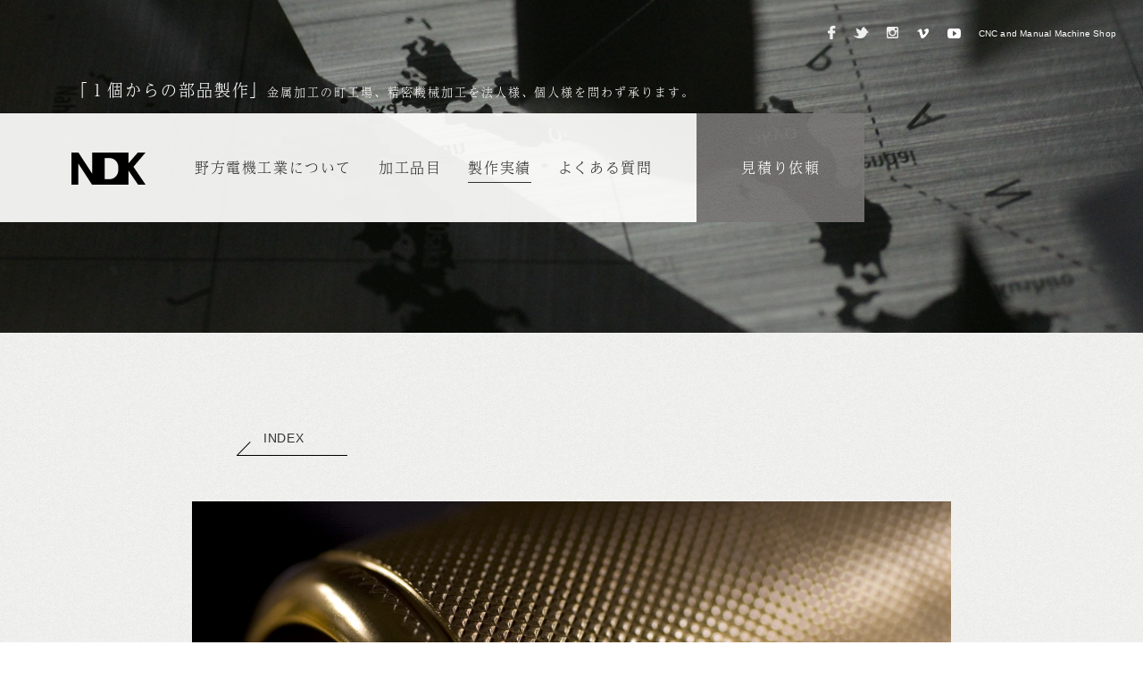

--- FILE ---
content_type: text/html; charset=UTF-8
request_url: https://www.nogatadenki.jp/works/216
body_size: 5212
content:
<!DOCTYPE html>
<html lang="ja" class="no-js">
<head>
<meta charset="UTF-8">
<meta name="viewport" content="width=device-width, initial-scale=1, maximum-scale=1, minimum-scale=1">
<meta name="description" content="部品一個から機械加工を承ります。試作品、難削材等の金属、樹脂部品を製作致します。金属加工、切削加工、治具製作等">
<meta name="keywords" content="金属加工,機械加工,切削加工,アルミ溶接,自動機械,治具,試作品,NC,旋盤,マシニングセンター,フライス,ワイヤーカット,東京,町工場,設計,少量多種,試作,ステンレス,アルミ,鉄,樹脂,超硬,チタン,ミーリング加工,複合加工">
<meta property="og:type" content="website" />
<meta property="og:site_name" content="機械加工 野方電機工業 (金属加工・樹脂加工)">
<meta property="og:title" content="ローレット加工　アルミ加工　 | 製作実績 | 機械加工 野方電機工業 (金属加工・樹脂加工)">
<meta property="og:image" content="/images/common/ogp.jpg">
<meta property="og:description" content="部品一個から機械加工を承ります。試作品、難削材等の金属、樹脂部品を製作致します。金属加工、切削加工、治具製作等">
<link rel="icon" href="/favicon.ico" type="image/x-icon">
<link rel="shortcut icon" href="/favicon.ico" type="image/x-icon">

<title>ローレット加工　アルミ加工　 | 製作実績 | 機械加工 野方電機工業 (金属加工・樹脂加工)</title>

<script src="https://use.typekit.net/gau5dii.js"></script>
<script>try{Typekit.load({ async: true });}catch(e){}</script>

<link rel="stylesheet" href="/css/reset.css">
<link rel="stylesheet" href="/font/webfont.css">
<link rel="stylesheet" href="/css/jquery.fancybox.css">
<link rel="stylesheet" href="/css/common.css">
<link rel="stylesheet" href="/css/lower.css">
<!--[if lt IE 9]>
<script src="/lib/js/min/html5.js"></script>
<script src="/lib/js/min/css3-mediaqueries.js"></script>
<![endif]-->

<!-- script -->
<script src="/lib/js/min/jquery.min.js"></script>
<script src="/lib/js/min/jquery.easing.1.3.js"></script>

<script>	
	$(function(){
		//$('head').append('<style type="text/css">body{opacity:0;}</style>');	
		//setTimeout(showContent,800);
		setTimeout(showContent,4000);
		function showContent(){
			$('body').animate( { opacity: '1',}, { duration: 1000, easing: 'easeOutCubic', } );
		}
		$(window).on('load',function(){
  		showContent();
    });
	});
	
	$(window).on('load',function(){
  	// ページャーで遷移した時は画像の上までスクロールする
    var str;
    if($(window).width() > 1040){
      str = 37;
    } else {
      str = -200;
    }  
    var url = $(location).attr('href');
    if (url.indexOf("#") == -1) {
    }else{
      console.log('true');
      var url_sp = url.split("#");
      var hash   = '#' + url_sp[url_sp.length - 1];
      var tgt    = $(hash);
      var pos    = tgt.offset().top + str;
      $("html, body").animate({scrollTop:pos}, 0, "swing");        
    }
  });
</script>

<script src="/lib/js/min/jquery.waypoints.min.js"></script>
<script src="/lib/js/min/jquery.fancybox.pack.js"></script>
<script src="/js/common.js"></script>
<script src="/lib/js/min/imagesloaded.pkgd.min.js"></script>
<script src="/lib/js/min/jquery.lazyload.min.js"></script>
<script src="/lib/js/min/masonry.pkgd.min.js"></script>
<script src="/js/lower.js"></script>


<script>
  (function(i,s,o,g,r,a,m){i['GoogleAnalyticsObject']=r;i[r]=i[r]||function(){
  (i[r].q=i[r].q||[]).push(arguments)},i[r].l=1*new Date();a=s.createElement(o),
  m=s.getElementsByTagName(o)[0];a.async=1;a.src=g;m.parentNode.insertBefore(a,m)
  })(window,document,'script','//www.google-analytics.com/analytics.js','ga');

  ga('create', 'UA-45890135-1', 'auto');
  ga('send', 'pageview');

</script>
<meta name='robots' content='max-image-preview:large' />
	<style>img:is([sizes="auto" i], [sizes^="auto," i]) { contain-intrinsic-size: 3000px 1500px }</style>
	<link rel='stylesheet' id='wp-block-library-css' href='https://www.nogatadenki.jp/wp/wp-includes/css/dist/block-library/style.min.css?ver=6.8.3' type='text/css' media='all' />
<style id='classic-theme-styles-inline-css' type='text/css'>
/*! This file is auto-generated */
.wp-block-button__link{color:#fff;background-color:#32373c;border-radius:9999px;box-shadow:none;text-decoration:none;padding:calc(.667em + 2px) calc(1.333em + 2px);font-size:1.125em}.wp-block-file__button{background:#32373c;color:#fff;text-decoration:none}
</style>
<style id='global-styles-inline-css' type='text/css'>
:root{--wp--preset--aspect-ratio--square: 1;--wp--preset--aspect-ratio--4-3: 4/3;--wp--preset--aspect-ratio--3-4: 3/4;--wp--preset--aspect-ratio--3-2: 3/2;--wp--preset--aspect-ratio--2-3: 2/3;--wp--preset--aspect-ratio--16-9: 16/9;--wp--preset--aspect-ratio--9-16: 9/16;--wp--preset--color--black: #000000;--wp--preset--color--cyan-bluish-gray: #abb8c3;--wp--preset--color--white: #ffffff;--wp--preset--color--pale-pink: #f78da7;--wp--preset--color--vivid-red: #cf2e2e;--wp--preset--color--luminous-vivid-orange: #ff6900;--wp--preset--color--luminous-vivid-amber: #fcb900;--wp--preset--color--light-green-cyan: #7bdcb5;--wp--preset--color--vivid-green-cyan: #00d084;--wp--preset--color--pale-cyan-blue: #8ed1fc;--wp--preset--color--vivid-cyan-blue: #0693e3;--wp--preset--color--vivid-purple: #9b51e0;--wp--preset--gradient--vivid-cyan-blue-to-vivid-purple: linear-gradient(135deg,rgba(6,147,227,1) 0%,rgb(155,81,224) 100%);--wp--preset--gradient--light-green-cyan-to-vivid-green-cyan: linear-gradient(135deg,rgb(122,220,180) 0%,rgb(0,208,130) 100%);--wp--preset--gradient--luminous-vivid-amber-to-luminous-vivid-orange: linear-gradient(135deg,rgba(252,185,0,1) 0%,rgba(255,105,0,1) 100%);--wp--preset--gradient--luminous-vivid-orange-to-vivid-red: linear-gradient(135deg,rgba(255,105,0,1) 0%,rgb(207,46,46) 100%);--wp--preset--gradient--very-light-gray-to-cyan-bluish-gray: linear-gradient(135deg,rgb(238,238,238) 0%,rgb(169,184,195) 100%);--wp--preset--gradient--cool-to-warm-spectrum: linear-gradient(135deg,rgb(74,234,220) 0%,rgb(151,120,209) 20%,rgb(207,42,186) 40%,rgb(238,44,130) 60%,rgb(251,105,98) 80%,rgb(254,248,76) 100%);--wp--preset--gradient--blush-light-purple: linear-gradient(135deg,rgb(255,206,236) 0%,rgb(152,150,240) 100%);--wp--preset--gradient--blush-bordeaux: linear-gradient(135deg,rgb(254,205,165) 0%,rgb(254,45,45) 50%,rgb(107,0,62) 100%);--wp--preset--gradient--luminous-dusk: linear-gradient(135deg,rgb(255,203,112) 0%,rgb(199,81,192) 50%,rgb(65,88,208) 100%);--wp--preset--gradient--pale-ocean: linear-gradient(135deg,rgb(255,245,203) 0%,rgb(182,227,212) 50%,rgb(51,167,181) 100%);--wp--preset--gradient--electric-grass: linear-gradient(135deg,rgb(202,248,128) 0%,rgb(113,206,126) 100%);--wp--preset--gradient--midnight: linear-gradient(135deg,rgb(2,3,129) 0%,rgb(40,116,252) 100%);--wp--preset--font-size--small: 13px;--wp--preset--font-size--medium: 20px;--wp--preset--font-size--large: 36px;--wp--preset--font-size--x-large: 42px;--wp--preset--spacing--20: 0.44rem;--wp--preset--spacing--30: 0.67rem;--wp--preset--spacing--40: 1rem;--wp--preset--spacing--50: 1.5rem;--wp--preset--spacing--60: 2.25rem;--wp--preset--spacing--70: 3.38rem;--wp--preset--spacing--80: 5.06rem;--wp--preset--shadow--natural: 6px 6px 9px rgba(0, 0, 0, 0.2);--wp--preset--shadow--deep: 12px 12px 50px rgba(0, 0, 0, 0.4);--wp--preset--shadow--sharp: 6px 6px 0px rgba(0, 0, 0, 0.2);--wp--preset--shadow--outlined: 6px 6px 0px -3px rgba(255, 255, 255, 1), 6px 6px rgba(0, 0, 0, 1);--wp--preset--shadow--crisp: 6px 6px 0px rgba(0, 0, 0, 1);}:where(.is-layout-flex){gap: 0.5em;}:where(.is-layout-grid){gap: 0.5em;}body .is-layout-flex{display: flex;}.is-layout-flex{flex-wrap: wrap;align-items: center;}.is-layout-flex > :is(*, div){margin: 0;}body .is-layout-grid{display: grid;}.is-layout-grid > :is(*, div){margin: 0;}:where(.wp-block-columns.is-layout-flex){gap: 2em;}:where(.wp-block-columns.is-layout-grid){gap: 2em;}:where(.wp-block-post-template.is-layout-flex){gap: 1.25em;}:where(.wp-block-post-template.is-layout-grid){gap: 1.25em;}.has-black-color{color: var(--wp--preset--color--black) !important;}.has-cyan-bluish-gray-color{color: var(--wp--preset--color--cyan-bluish-gray) !important;}.has-white-color{color: var(--wp--preset--color--white) !important;}.has-pale-pink-color{color: var(--wp--preset--color--pale-pink) !important;}.has-vivid-red-color{color: var(--wp--preset--color--vivid-red) !important;}.has-luminous-vivid-orange-color{color: var(--wp--preset--color--luminous-vivid-orange) !important;}.has-luminous-vivid-amber-color{color: var(--wp--preset--color--luminous-vivid-amber) !important;}.has-light-green-cyan-color{color: var(--wp--preset--color--light-green-cyan) !important;}.has-vivid-green-cyan-color{color: var(--wp--preset--color--vivid-green-cyan) !important;}.has-pale-cyan-blue-color{color: var(--wp--preset--color--pale-cyan-blue) !important;}.has-vivid-cyan-blue-color{color: var(--wp--preset--color--vivid-cyan-blue) !important;}.has-vivid-purple-color{color: var(--wp--preset--color--vivid-purple) !important;}.has-black-background-color{background-color: var(--wp--preset--color--black) !important;}.has-cyan-bluish-gray-background-color{background-color: var(--wp--preset--color--cyan-bluish-gray) !important;}.has-white-background-color{background-color: var(--wp--preset--color--white) !important;}.has-pale-pink-background-color{background-color: var(--wp--preset--color--pale-pink) !important;}.has-vivid-red-background-color{background-color: var(--wp--preset--color--vivid-red) !important;}.has-luminous-vivid-orange-background-color{background-color: var(--wp--preset--color--luminous-vivid-orange) !important;}.has-luminous-vivid-amber-background-color{background-color: var(--wp--preset--color--luminous-vivid-amber) !important;}.has-light-green-cyan-background-color{background-color: var(--wp--preset--color--light-green-cyan) !important;}.has-vivid-green-cyan-background-color{background-color: var(--wp--preset--color--vivid-green-cyan) !important;}.has-pale-cyan-blue-background-color{background-color: var(--wp--preset--color--pale-cyan-blue) !important;}.has-vivid-cyan-blue-background-color{background-color: var(--wp--preset--color--vivid-cyan-blue) !important;}.has-vivid-purple-background-color{background-color: var(--wp--preset--color--vivid-purple) !important;}.has-black-border-color{border-color: var(--wp--preset--color--black) !important;}.has-cyan-bluish-gray-border-color{border-color: var(--wp--preset--color--cyan-bluish-gray) !important;}.has-white-border-color{border-color: var(--wp--preset--color--white) !important;}.has-pale-pink-border-color{border-color: var(--wp--preset--color--pale-pink) !important;}.has-vivid-red-border-color{border-color: var(--wp--preset--color--vivid-red) !important;}.has-luminous-vivid-orange-border-color{border-color: var(--wp--preset--color--luminous-vivid-orange) !important;}.has-luminous-vivid-amber-border-color{border-color: var(--wp--preset--color--luminous-vivid-amber) !important;}.has-light-green-cyan-border-color{border-color: var(--wp--preset--color--light-green-cyan) !important;}.has-vivid-green-cyan-border-color{border-color: var(--wp--preset--color--vivid-green-cyan) !important;}.has-pale-cyan-blue-border-color{border-color: var(--wp--preset--color--pale-cyan-blue) !important;}.has-vivid-cyan-blue-border-color{border-color: var(--wp--preset--color--vivid-cyan-blue) !important;}.has-vivid-purple-border-color{border-color: var(--wp--preset--color--vivid-purple) !important;}.has-vivid-cyan-blue-to-vivid-purple-gradient-background{background: var(--wp--preset--gradient--vivid-cyan-blue-to-vivid-purple) !important;}.has-light-green-cyan-to-vivid-green-cyan-gradient-background{background: var(--wp--preset--gradient--light-green-cyan-to-vivid-green-cyan) !important;}.has-luminous-vivid-amber-to-luminous-vivid-orange-gradient-background{background: var(--wp--preset--gradient--luminous-vivid-amber-to-luminous-vivid-orange) !important;}.has-luminous-vivid-orange-to-vivid-red-gradient-background{background: var(--wp--preset--gradient--luminous-vivid-orange-to-vivid-red) !important;}.has-very-light-gray-to-cyan-bluish-gray-gradient-background{background: var(--wp--preset--gradient--very-light-gray-to-cyan-bluish-gray) !important;}.has-cool-to-warm-spectrum-gradient-background{background: var(--wp--preset--gradient--cool-to-warm-spectrum) !important;}.has-blush-light-purple-gradient-background{background: var(--wp--preset--gradient--blush-light-purple) !important;}.has-blush-bordeaux-gradient-background{background: var(--wp--preset--gradient--blush-bordeaux) !important;}.has-luminous-dusk-gradient-background{background: var(--wp--preset--gradient--luminous-dusk) !important;}.has-pale-ocean-gradient-background{background: var(--wp--preset--gradient--pale-ocean) !important;}.has-electric-grass-gradient-background{background: var(--wp--preset--gradient--electric-grass) !important;}.has-midnight-gradient-background{background: var(--wp--preset--gradient--midnight) !important;}.has-small-font-size{font-size: var(--wp--preset--font-size--small) !important;}.has-medium-font-size{font-size: var(--wp--preset--font-size--medium) !important;}.has-large-font-size{font-size: var(--wp--preset--font-size--large) !important;}.has-x-large-font-size{font-size: var(--wp--preset--font-size--x-large) !important;}
:where(.wp-block-post-template.is-layout-flex){gap: 1.25em;}:where(.wp-block-post-template.is-layout-grid){gap: 1.25em;}
:where(.wp-block-columns.is-layout-flex){gap: 2em;}:where(.wp-block-columns.is-layout-grid){gap: 2em;}
:root :where(.wp-block-pullquote){font-size: 1.5em;line-height: 1.6;}
</style>
<link rel="https://api.w.org/" href="https://www.nogatadenki.jp/wp-json/" /><link rel="alternate" title="oEmbed (JSON)" type="application/json+oembed" href="https://www.nogatadenki.jp/wp-json/oembed/1.0/embed?url=https%3A%2F%2Fwww.nogatadenki.jp%2Fworks%2F216" />
<link rel="alternate" title="oEmbed (XML)" type="text/xml+oembed" href="https://www.nogatadenki.jp/wp-json/oembed/1.0/embed?url=https%3A%2F%2Fwww.nogatadenki.jp%2Fworks%2F216&#038;format=xml" />
</head>

<body>

<div class="wrapper">
	
	<header class="header">
		<div class="header-pc">
			<div class="header-area">
				<p class="header-catch"><span>「１個からの部品製作」</span>金属加工の町工場、精密機械加工を法人様、個人様を問わず承ります。</p>
				<nav class="header-nav" id="header-nav">
					<ul class="header-nav-list" id="header-nav-list">
						<li class="header-nav-item header-nav-item_logo">
							<h1 class="header-logo"><a href="https://www.nogatadenki.jp/"><img src="/images/common/header_logo.png" alt="NDK"></a></h1>
						</li>
						<li class="header-nav-item">
							<a href="https://www.nogatadenki.jp/company.html"><span>野方電機工業について</span></a>					 　
						</li>
						<li class="header-nav-item">
							<a href="https://www.nogatadenki.jp/products.html"><span>加工品目</span></a>					 　
						</li>
						<li class="header-nav-item header-nav-item_works">
							<a href="https://www.nogatadenki.jp/works.html"><span>製作実績</span></a>					 　
						</li>
						<li class="header-nav-item header-nav-item_faq">
							<a href="https://www.nogatadenki.jp/faq.html"><span>よくある質問</span></a>
						</li>
						<li class="header-nav-item header-nav-item_estimate">
							<a href="https://www.nogatadenki.jp/estimate.html"><span>見積り依頼</span></a>
						</li>				 　 　
					</ul>
				</nav>
			</div>
			<ul class="header-sns">
				<li class="header-sns-item">
					<a href="https://www.facebook.com/nogatadenki/" target="_blank"><img src="/images/common/icon_fb.png" alt="facebook"></a>
				</li>
				<li class="header-sns-item">
					<a href="https://twitter.com/NogataDenki" target="_blank"><img src="/images/common/icon_tw.png" alt="twitter"></a>
				</li>
				<li class="header-sns-item">
					<a href="https://www.instagram.com/ndkinc/" target="_blank"><img src="/images/common/icon_ig.png" alt="instagram"></a>
				</li>
				<li class="header-sns-item header-sns-item_vimeo">
					<a href="https://vimeo.com/nogatadenki" target="_blank"><img src="/images/common/icon_vimeo.png" alt="vimeo"></a>
				</li>
				<li class="header-sns-item header-sns-item_youtube">
					<a href="https://www.youtube.com/channel/UCl_dCEcoOofWrdt7b4pdMbA" target="_blank"><img src="/images/common/icon_youtube.png" alt="youtube"></a>
				</li>
				<li class="header-sns-item">
					<p class="header-lead">CNC and Manual Machine Shop</p>
				</li>
			</ul>
		</div>
		<!--/header-pc-->
		<div class="header-sp">
			<div class="header-logo-area" id="header-logo-area">
				<p class="header-lead">１個からの部品製作</p>
				<p class="header-logo" id="header-logo">
					<a href="https://www.nogatadenki.jp/"><img src="/images/common/header_logo.png" alt="NDK" width="41" height="auto"></a>
				</p>
			</div>
			<div class="header-menu-wrap">
				<div class="header-menu">
					<span></span>
					<span></span>
					<span></span>				
				</div>
			</div>
			<div class="header-over">
				<nav class="header-nav">
					<div class="header-nav-body">
						<ul class="header-nav-list">						
							<li class="header-nav-item"><a href="https://www.nogatadenki.jp/company.html">野方電機工業について</a></li>
							<li class="header-nav-item"><a href="https://www.nogatadenki.jp/products.html">加工品目</a></li>
							<li class="header-nav-item"><a href="https://www.nogatadenki.jp/works.html">製作実績</a></li>
							<li class="header-nav-item"><a href="https://www.nogatadenki.jp/faq.html">よくある質問</a></li>
							<li class="header-nav-item"><a href="mailto:info@nogatadenki.jp" onClick="ga('send', 'event', 'mail','click', 'toiawase');">お問い合わせ</a></li>
							<li class="header-nav-item header-nav-item_estimate"><a href="https://www.nogatadenki.jp/estimate.html">見積り依頼</a></li>
						</ul>
						<ul class="header-sns">
							<li class="header-sns-item">
								<a href="https://www.facebook.com/nogatadenki/" target="_blank"><img src="/images/common/icon_fb_sp.png" alt="facebook" width="9" height="auto"></a>
							</li>
							<li class="header-sns-item">
								<a href="https://twitter.com/NogataDenki" target="_blank"><img src="/images/common/icon_tw_sp.png" alt="twitter" width="21" height="auto"></a>
							</li>
							<li class="header-sns-item">
								<a href="https://www.instagram.com/ndkinc/" target="_blank"><img src="/images/common/icon_ig_sp.png" alt="instagram" width="15" height="auto"></a>
							</li>
							<li class="header-sns-item">
								<a href="https://vimeo.com/nogatadenki" target="_blank"><img src="/images/common/icon_vimeo_sp.png" alt="vimeo" width="15" height="auto"></a>
							</li>
							<li class="header-sns-item header-sns-item_youtube">
								<a href="https://www.youtube.com/channel/UCl_dCEcoOofWrdt7b4pdMbA" target="_blank"><img src="/images/common/icon_youtube_sp.png" alt="youtube" width="18" height="auto"></a>
							</li>
						</ul>
					</div>					
				</nav>
			</div>
			<!--/header-over-->
		</div>
		<!--/header-sp-->	
	</header>
	<!--/header-->
	
	<div class="container">	

<section class="works sec">
	<div class="sec-header"></div>	
	<div class="works-body sec-body" id="works-body">
		<article class="works-article">	
						<div class="works-article-inner">
				<div class="works-article-index"><a href="https://www.nogatadenki.jp/works.html">INDEX<span class="works-article-index-arrow"><img src="https://www.nogatadenki.jp/images/works/arrow_index.png" alt="" width="124" height="auto"></span></a></div>
				<div class="works-article-img">
					<figure class="works-article-thumb"><img src="https://www.nogatadenki.jp/wp/wp-content/uploads/2017/04/110722001-1.jpg" alt=""></figure>
					<div class="works-article-next">
  					<!--<a href="https://www.nogatadenki.jp/works/211" rel="prev"><span></span></a>-->
  					  					<a href="https://www.nogatadenki.jp/works/211#works-body" ><span></span></a>
  										</div>
					<div class="works-article-prev">
  					<!--<a href="https://www.nogatadenki.jp/works/218" rel="next"><span></span></a>-->  					
  					   					<a href="https://www.nogatadenki.jp/works/218#works-body"><span></span></a>
  					  				</div>
				</div>
				<h2 class="works-article-title">ローレット加工　アルミ加工　</h2>
				<div class="works-article-caption">
					個人様からご依頼の釣り道具です。<br />
マグロを釣る竿に装着されるそうです。<br />
グリップ部に滑り止めのローレット加工をご指示頂きました。<br />
写真のローレット加工はアヤメローレットです。<br />
処理はゴールドアルマイトを施しております。<br />
アルミA5056（旋盤加工、ローレット加工、ゴールドアルマイト）				</div>
			</div>	
				
		</article>
	</div>
	<!--/sec-body-->
	<div class="sec-footer"></div>
</section>
<!--/works-->

	</div>
	<!--/container-->	
	<footer class="footer">
		<div class="footer-inner">
			<p class="footer-logo footer-logo_sp">野方電機工業株式会社</p>
			<nav class="footer-nav">
				<ul class="footer-nav-list">
					<li class="footer-nav-item">
						<a href="https://www.nogatadenki.jp/company.html?id=company">会社概要</a>
					</li>
					<li class="footer-nav-item">
						<a href="https://www.nogatadenki.jp/privacypolicy.html">個人情報保護方針</a>
					</li>
					<li class="footer-nav-item">
						<a href="https://www.nogatadenki.jp/sitemap.html">サイトマップ</a>
					</li>			
				</ul>
			</nav>
			<!--/footer-nav-->
			<div class="footer-info">
				<div class="footer-info-item">
					<p class="footer-logo footer-logo_pc">野方電機工業株式会社</p>
					<p class="footer-calendar footer-calendar_pc"><a href="https://www.nogatadenki.jp/images/pdf/calendar.pdf" target="_blank">営業カレンダー</a></p>
					<p class="footer-address">〒165-0027 東京都中野区野方6-30-27<br>（営業時間 8：15～12：00／13：00～17：15）<br class="onlySp">（ <span class="footer-address_access"><a href="https://www.nogatadenki.jp/access.html">交通アクセス</a> >></span> ）</p>
					<p class="footer-tel">TEL：<a href="tel:0333301191">03-3330-1191</a>　FAX：03-3330-1193　<br>E-mail：<a href="mailto:info@nogatadenki.jp" onClick="ga('send', 'event', 'mail','click', 'toiawase');">info@nogatadenki.jp</a></p>
					<p class="footer-calendar footer-calendar_sp"><a href="https://www.nogatadenki.jp/images/pdf/calendar.pdf" target="_blank">営業カレンダー</a></p>
				</div>
				<div class="footer-info-item">
					<small class="footer-copyright"><span>©</span> 2017 NOGATADENKI</small>
				</div>
			</div>
		</div>
		<!--/inner_large-->
	</footer>
	<!--/footer-->

</div>
<!--/wrapper-->
<script type="speculationrules">
{"prefetch":[{"source":"document","where":{"and":[{"href_matches":"\/*"},{"not":{"href_matches":["\/wp\/wp-*.php","\/wp\/wp-admin\/*","\/wp\/wp-content\/uploads\/*","\/wp\/wp-content\/*","\/wp\/wp-content\/plugins\/*","\/wp\/wp-content\/themes\/nogata\/*","\/*\\?(.+)"]}},{"not":{"selector_matches":"a[rel~=\"nofollow\"]"}},{"not":{"selector_matches":".no-prefetch, .no-prefetch a"}}]},"eagerness":"conservative"}]}
</script>
</body>
</html>

--- FILE ---
content_type: text/css
request_url: https://www.nogatadenki.jp/css/reset.css
body_size: 963
content:
@charset "UTF-8";

html {
  margin: 0;
  padding: 0;
}

body {
  margin: 0;
  padding: 0;
}

div,
dl,
dt,
dd,
ul,
ol,
li,
h1,
h2,
h3,
h4,
h5,
h6,
pre,
form,
fieldset,
input,
textarea,
p,
blockquote,
th,
td {
  margin: 0;
  padding: 0;
}

address,
caption,
cite,
code,
dfn,
em,
strong,
th,
var {
  font-style: normal;
  font-weight: normal;
}

fieldset,
img,
object {
  border: 0;
  vertical-align: bottom;
}

table {
  border-collapse: collapse;
  border-spacing: 0;
}

caption,
th {
  text-align: left;
}

ul {
  list-style-type: none;
}

h1,
h2,
h3,
h4,
h5,
h6 {
  font-size: 100%;
  font-weight: normal;
}

q:before,
q:after {
  content: "";
}

abbr,
acronym {
  border: 0;
}

sup {
  vertical-align: text-top;
}

sub {
  vertical-align: text-bottom;
}

input,
textarea,
select {
  font-family: inherit;
  font-size: inherit;
  font-weight: inherit;
}

input,
textarea,
select {
  *font-size: 100%;
}

legend {
  color: #000;
}

hr {
  display: none;
}

strong {
  font-weight: bold;
}

a {
  outline: none;
  overflow: hidden;
}

html,
body,
div,
span,
object,
iframe,
h1,
h2,
h3,
h4,
h5,
h6,
p,
blockquote,
pre,
abbr,
address,
cite,
code,
del,
dfn,
em,
img,
ins,
kbd,
q,
samp,
small,
strong,
sub,
sup,
var,
b,
i,
dl,
dt,
dd,
ol,
ul,
li,
fieldset,
form,
label,
legend,
table,
caption,
tbody,
tfoot,
thead,
tr,
th,
td,
article,
aside,
canvas,
details,
figcaption,
figure,
footer,
header,
hgroup,
menu,
nav,
section,
summary,
time,
mark,
audio,
video {
  margin: 0;
  padding: 0;
  border: 0;
  outline: 0;
  font-size: 100%;
  vertical-align: baseline;
  background: transparent;
}

article,
asaide,
details,
figcaption,
figure,
footer,
header,
hgroup,
menu,
nav,
section {
  display: block;
}

img {
  border: 0;
  vertical-align: top;
}

br {
  letter-spacing: normal;
}

*:first-child + html body {
  font-size: 75%;
  font-family: "メイリオ", Meiryo, sans-serif;
}

a {
  margin: 0;
  padding: 0;
  font-size: 100%;
  vertical-align: baseline;
  background: transparent;
}

a:link,
a:visited,
a:active {
  text-decoration: none;
}

a:hover {
  text-decoration: none;
}

ul,
ol {
  list-style: none;
}

body {
  font: 13px/1.231 "ヒラギノ角ゴPro","Hiragino Kaku Gothic Pro","メイリオ",Meiryo,"ＭＳ Ｐゴシック",sans-serif;
  *font-size: small;
  *font: x-small;
}

.ie8 body {
  font: 13px/1.231 "ヒラギノ角ゴPro","Hiragino Kaku Gothic Pro","メイリオ",Meiryo,"ＭＳ Ｐゴシック",sans-serif;
}

html > body {
  font-size: small\9;
}

select,
input,
button,
textarea {
  font: 99% arial, helvetica, clean, sans-serif;
  font-family: "Hiragino Kaku Gothic Pro","Osaka","ＭＳ Ｐゴシック",Verdana,sans-serif;
}

table {
  font-size: inherit;
  font: 100%;
}

pre,
code,
kbd,
samp,
tt {
  font-family: monospace;
  *font-size: 108%;
  line-height: 100%;
}

.clearfix:before,
.clearfix:after {
  content: "";
  display: table;
}

.clearfix:after {
  clear: both;
}

.clearfix {
  zoom: 1;
}

.clr {
  content: " ";
  clear: both;
  overflow: hidden;
  width: 1px;
  height: 1px;
  margin: 0 -1px -1px 0;
  border: 0;
  padding: 0;
  font-size: 0;
  line-height: 0;
}

.cf:before,
.cf:after {
  content: "";
  display: table;
}

.cf:after {
  clear: both;
}

.cf {
  zoom: 1;
}

.left {
  float: left;
}

.right {
  float: right;
}

--- FILE ---
content_type: text/css
request_url: https://www.nogatadenki.jp/font/webfont.css
body_size: 127
content:
@font-face{ 
	font-family: 'LogoTypeGothic7';
	src: url('LogoTypeGothic7.eot'); /* IE9以上用 */
	src: url('LogoTypeGothic7.eot?#iefix') format('embedded-opentype'), /* IE8以前用 */
		url('LogoTypeGothic7.woff') format('woff'), /* モダンブラウザ用 */
		url('LogoTypeGothic7.ttf') format('truetype'); /* iOS, Android用 */
	font-weight: normal;
	font-style: normal;
}

--- FILE ---
content_type: text/css
request_url: https://www.nogatadenki.jp/css/common.css
body_size: 2485
content:
@charset "UTF-8";

/*
breakpoint
------------------------------------------------*/

.onlySp {
  display: none;
}

.onlyPad {
  display: none;
}

/*
body
------------------------------------------------*/

html {
  font-size: 62.5%;
  /* sets the base font to 10px for easier math */
  -webkit-font-smoothing: antialiased;
}

body {
  font-size: 14px;
  font-size: 1.4rem;
  color: #181818;
  -webkit-text-size-adjust: none;
  width: 100%;
  font-family: "a-otf-ud-reimin-pr6n", "游明朝", YuMincho, "ヒラギノ明朝 ProN W3", "Hiragino Mincho ProN", "HG明朝E", "ＭＳ Ｐ明朝", "ＭＳ 明朝", serif;
  font-style: normal;
  font-weight: 300;
  /*font-family: "Sawarabi Mincho", serif;*/
  color: #333;
  background: #fff;
  opacity: 0;
}

a {
  color: #333;
}

.wrapper {
  position: relative;
}

/*
header
------------------------------------------------*/

.header-pc .header-catch {
  margin: 0 0 15px 80px;
  letter-spacing: .15em;
  font-size: 13px;
  font-size: 1.3rem;
  color: #fff;
  position: absolute;
  top: 90px;
  z-index: 999;
}

.header-pc .header-catch span {
  font-size: 18px;
  font-size: 1.8rem;
}

.header-pc .header-lead {
  font-size: 10px;
  font-size: 1rem;
  color: #fff;
  margin-top: 6px;
  letter-spacing: .02em;
  font-family: Arial, sans-serif;
}

.header-pc .header-nav {
  box-sizing: border-box;
  height: 122px;
  font-size: 0;
  position: absolute;
  top: 127px;
  left: 0;
  z-index: 999;
  width: 100%;
}

.header-pc .header-nav-list {
  position: absolute;
  top: 0;
  left: 0;
}

.header-pc .header-nav-list.is-fixed {
  position: fixed;
  top: 0;
  left: 0;
  overflow: hidden;
}

.header-pc .header-nav-item {
  font-size: 16px;
  font-size: 1.6rem;
  letter-spacing: .1em;
  line-height: 122px;
  height: 122px;
  display: inline-block;
  vertical-align: top;
  background: rgba(255, 255, 255, .92);
}

.header-pc .header-nav-item:last-child {
  margin-right: 0;
}

.header-pc .header-nav-item a {
  display: block;
  height: 100%;
  width: 100%;
  box-sizing: border-box;
  margin-right: 30px;
}

.header-pc .header-nav-item a:hover span:after {
  -webkit-transform: scaleX(1);
  transform: scaleX(1);
}

.header-pc .header-nav-item span {
  position: relative;
  padding-bottom: 5px;
}

.header-pc .header-nav-item span:after {
  content: "";
  display: block;
  width: 100%;
  height: 1px;
  position: absolute;
  bottom: 0;
  left: 0;
  -webkit-transform: scaleX(0);
  transform: scaleX(0);
  -webkit-transform-origin: 0 0 0;
  transform-origin: 0 0 0;
  -webkit-transition: all .5s ease;
  transition: all .5s ease;
  background: #323232;
}

.header-pc .header-nav-item_logo {
  padding-left: 80px;
}

.header-pc .header-nav-item_logo a {
  margin-right: 55px;
}

.header-pc .header-nav-item_logo img {
  margin-bottom: 2px;
}

.header-pc .header-nav-item_estimate {
  position: relative;
  background: none;
}

.header-pc .header-nav-item_estimate a {
  color: #fff;
  padding: 0 50px;
  margin-right: 0;
  background: url("../images/common/nav_bg.png") repeat;
}

.header-pc .header-nav-item_estimate span:after {
  background: #d9d9d9;
}

.header-pc .header-nav-item_faq a {
  margin-right: 50px;
}

.header-pc .header-nav-item.is-active span:after {
  -webkit-transform: scaleX(1);
  transform: scaleX(1);
  transition: transform 0s;
}

.header-pc .header-nav-item img {
  vertical-align: middle;
}

.header-pc .header-sns {
  position: fixed;
  position: absolute;
  top: 25px;
  right: 30px;
  z-index: 999;
}

.header-pc .header-sns-item {
  display: inline-block;
  vertical-align: middle;
  margin-right: 15px;
}

.header-pc .header-sns-item_vimeo {
  position: relative;
  top: 2px;
}

.header-pc .header-sns-item_youtube {
  position: relative;
  top: 1px;
}

.header-pc .header-sns-item:last-child {
  margin-right: 0;
}

.header-pc .header-sns-item img {
  vertical-align: middle;
}

.header-pc .header-sns-item a {
  -webkit-transition: opacity 1s ease;
  transition: opacity 1s ease;
}

.header-pc .header-sns-item a:hover {
  opacity: .7;
  filter: alpha(opacity=70);
}

/*
header
------------------------------------------------*/

.header-sp .header-logo-area {
  position: absolute;
  top: 127px;
  z-index: 999;
}

.header-sp .header-lead {
  position: absolute;
  z-index: 9999;
  color: #fff;
}

.header-sp .header-logo {
  left: 0;
  z-index: 999;
  background: rgba(255, 255, 255, .92);
}

.header-sp .header-logo a {
  display: block;
  width: 100%;
  height: 100%;
  box-sizing: border-box;
}

.header-sp .header-logo img {
  vertical-align: middle;
}

.header-sp .header-menu {
  position: fixed;
  top: 15px;
  right: 15px;
  z-index: 999;
  height: 20px;
  width: 25px;
}

.header-sp .header-menu span {
  display: block;
  position: absolute;
  height: 2px;
  background-color: #fff;
  width: 25px;
  left: 0;
  -webkit-transition: -webkit-transform .25s ease, width .25s ease, background-color .25s ease;
  transition: transform .25s ease, width .25s ease, background-color .25s ease;
}

.header-sp .header-menu span:nth-of-type(1) {
  top: 1px;
}

.header-sp .header-menu span:nth-of-type(2) {
  top: 9px;
}

.header-sp .header-menu span:nth-of-type(3) {
  top: 16px;
  top: 17px;
  left: auto;
  right: 0;
}

.header-sp .header-menu:hover {
  cursor: pointer;
}

.header-sp .header-menu.step1 span:nth-of-type(1) {
  width: 50%;
}

.header-sp .header-menu.step1 span:nth-of-type(3) {
  width: 50%;
}

.header-sp .header-menu.step2 span:nth-of-type(1) {
  width: 50%;
  -webkit-transform: translate(1.5px, 3.5px) rotate(45deg);
  transform: translate(1.5px, 3.5px) rotate(45deg);
}

.header-sp .header-menu.step2 span:nth-of-type(2) {
  -webkit-transform: rotate(-45deg);
  transform: rotate(-45deg);
}

.header-sp .header-menu.step2 span:nth-of-type(3) {
  width: 50%;
  -webkit-transform: translate(-1.5px, -3.5px) rotate(45deg);
  transform: translate(-1.5px, -3.5px) rotate(45deg);
}

.header-sp .header-menu-wrap {
  position: fixed;
  top: 0;
  right: 0;
  z-index: 999;
  height: 50px;
  width: 55px;
}

.header-sp .header-over {
  bottom: 0;
  display: none;
  height: auto;
  left: 0;
  overflow: hidden;
  position: fixed;
  right: 0;
  top: 0;
  -webkit-transition: width .3s ease 2s, height .3s ease 2s;
  transition: width .3s ease 2s, height .3s ease 2s;
  width: auto;
  z-index: 200;
  background: rgba(0, 0, 0, .8);
}

.header-sp .header-nav {
  display: table;
  height: 100%;
  position: relative;
  text-align: center;
  -webkit-transition: all .3s ease 0s;
  transition: all .3s ease 0s;
  width: 100%;
  z-index: 400;
}

.header-sp .header-nav-body {
  display: table-cell;
  vertical-align: middle;
}

.header-sp .header-nav-list {
  margin-top: 80px;
}

.header-sp .header-nav-item {
  font-size: 12px;
  font-size: 1.2rem;
  letter-spacing: .075em;
  margin-bottom: 25px;
}

.header-sp .header-nav-item:last-child {
  margin-bottom: 0;
}

.header-sp .header-nav-item_estimate a {
  border: 1px solid #efefef;
  width: 140px;
  height: 38px;
  line-height: 38px;
  text-align: center;
  display: block;
  margin: 0 auto;
}

.header-sp .header-nav-item a {
  color: #fff;
}

.header-sp .header-sns {
  margin-top: 34px;
}

.header-sp .header-sns-item {
  display: inline-block;
  vertical-align: middle;
  margin-right: 22px;
}

.header-sp .header-sns-item_youtube {
  position: relative;
  top: 1px;
}

.header-sp .header-sns-item:last-child {
  margin-right: 0;
}

.header-sp .header-sns-item img {
  vertical-align: middle;
}

.header-sp.step1 .header-menu span:nth-of-type(1) {
  width: 50%;
}

.header-sp.step1 .header-menu span:nth-of-type(3) {
  width: 50%;
}

.header-sp.step2 .header-menu span:nth-of-type(1) {
  width: 50%;
  -webkit-transform: translate(1.5px, 3.5px) rotate(45deg);
  transform: translate(1.5px, 3.5px) rotate(45deg);
}

.header-sp.step2 .header-menu span:nth-of-type(2) {
  -webkit-transform: rotate(-45deg);
  transform: rotate(-45deg);
}

.header-sp.step2 .header-menu span:nth-of-type(3) {
  width: 50%;
  -webkit-transform: translate(-1.5px, -3.5px) rotate(45deg);
  transform: translate(-1.5px, -3.5px) rotate(45deg);
}

/*
footer
------------------------------------------------*/

.footer {
  background: url("../images/common/footer_bg.png") repeat;
  color: #fff;
}

.footer a {
  color: #fff;
}

.footer-nav-item {
  font-family: "小塚ゴシック Pro L", "Kozuka Gothic Pro Light", sans-serif;
  display: inline-block;
  vertical-align: middle;
}

.footer-nav-item:after {
  content: "｜";
}

.footer-nav-item:last-child:after {
  display: none;
}

.footer-nav-item a:hover {
  text-decoration: underline;
}

.footer-calendar {
  font-family: "LogoTypeGothic7";
  font-size: 11px;
  font-size: 1.1rem;
}

.footer-calendar a {
  border: 1px solid rgba(255, 255, 255, .3);
  padding: 5px;
}

.footer-calendar a:before {
  content: "";
  display: inline-block;
  vertical-align: top;
  width: 11px;
  height: 11px;
  background: url("../images/common/icon_calendar.png") no-repeat center center;
  background-size: 11px 11px;
}

.footer-address_access {
  letter-spacing: 0;
}

.footer-address_access a {
  text-decoration: underline;
}

.footer-address_access a:hover {
  text-decoration: none;
}

.footer-tel a:hover {
  text-decoration: underline;
}

.footer-tel_access {
  letter-spacing: 0;
}

.footer-tel_access a {
  text-decoration: underline;
}

.footer-tel_access a:hover {
  text-decoration: none;
}

.footer-copyright {
  font-family: Arial, sans-serif;
  display: block;
  white-space: nowrap;
}

.footer-sns {
  text-align: right;
}

.footer-sns-item {
  display: inline-block;
  vertical-align: middle;
  margin-right: 12px;
}

.footer-sns-item:last-child {
  margin-right: 0;
}

.footer-sns-item img {
  vertical-align: middle;
}

@media screen and (min-width: 668px) {
  .header-sp .header-logo {
    width: 243px;
    height: 122px;
    line-height: 122px;
  }

  .header-sp .header-logo.is-fixed {
    position: fixed;
    top: 0;
  }

  .header-sp .header-logo a {
    padding-left: 80px;
  }

  .header-sp .header-logo img {
    width: auto;
    height: auto;
  }

  .footer {
    padding: 60px 0;
  }

  .footer-inner {
    margin: 0 80px;
  }

  .footer-nav {
    text-align: right;
    margin-bottom: 105px;
  }

  .footer-nav-item {
    font-size: 1.3rem;
    letter-spacing: .05em;
  }

  .footer-info-item:last-child {
    margin: 0 0 0 auto;
  }

  .footer-logo {
    display: inline-block;
    vertical-align: middle;
    font-size: 2.1rem;
    letter-spacing: .3em;
    margin-right: 10px;
  }

  .footer-logo_sp {
    display: none;
  }

  .footer-calendar_pc {
    display: inline-block;
    vertical-align: middle;
  }

  .footer-calendar_sp {
    display: none;
  }

  .footer-calendar a:before {
    margin: 1px 5px 0 0;
  }

  .footer-address {
    font-size: 1.4rem;
    letter-spacing: .18em;
    line-height: 1.8;
    margin-top: 34px;
  }

  .footer-tel {
    font-size: 1.4rem;
    letter-spacing: .18em;
    line-height: 1.8;
  }

  .footer-copyright {
    font-size: 1.2rem;
    letter-spacing: .07em;
  }
}

@media screen and (min-width: 668px) and (min-width: 955px) {
  .footer-info {
    display: -webkit-box;
    display: -webkit-flex;
    display: -ms-flexbox;
    display: flex;
    -webkit-box-align: end;
    -webkit-align-items: flex-end;
    -ms-flex-align: end;
    align-items: flex-end;
  }
}

@media screen and (min-width: 955px) {
  .header-sp {
    content: ".";
    display: block;
    font-size: .1em;
    height: .1px;
    line-height: 0;
    visibility: hidden;
  }

  .footer-tel br {
    display: none;
  }
}

@media screen and (min-width: 1170px) {
  .footer-address br {
    display: none;
  }
}

@media screen and (max-width: 1040px) {
  .header-pc .header-catch {
    margin-left: 40px;
    letter-spacing: .1em;
  }

  .header-pc .header-nav-item_logo a {
    margin-right: 40px;
  }

  .header-sp .header-lead {
    font-size: 1.5rem;
    letter-spacing: .06em;
    left: 99px;
    top: -30px;
    white-space: nowrap;
  }
}

@media screen and (max-width: 954px) {
  .header-pc {
    content: ".";
    display: block;
    font-size: .1em;
    height: .1px;
    line-height: 0;
    visibility: hidden;
  }

  .footer-nav {
    text-align: center;
  }

  .footer-info {
    text-align: center;
  }

  .footer-copyright {
    text-align: center !important;
  }
}

@media screen and (max-width: 768px) {
  .onlyPad {
    display: block;
  }

  .pc {
    display: none;
  }
}

@media screen and (max-width: 667px) {
  .onlyPc {
    display: none;
  }

  .onlySp {
    display: block;
  }

  .onlyPad {
    display: none;
  }

  .header-sp .header-logo-area {
    top: 33px;
  }

  .header-sp .header-lead {
    top: 0;
    left: 27px;
    font-size: 1.2rem;
    letter-spacing: .06em;
  }

  .header-sp .header-logo {
    position: fixed;
    top: 51px;
    top: 61px;
    width: 101px;
    height: 51px;
    line-height: 51px;
  }

  .header-sp .header-logo a {
    padding-left: 30px;
  }

  .footer {
    padding: 50px 0;
  }

  .footer-inner {
    margin: 0 20px;
  }

  .footer-nav {
    text-align: center;
  }

  .footer-nav-item {
    font-size: 1.0rem;
    line-height: 2.3;
  }

  .footer-nav-item a {
    text-decoration: underline;
  }

  .footer-info {
    text-align: center;
    margin-top: 15px;
  }

  .footer-logo {
    font-size: 1.3rem;
    letter-spacing: .075em;
    text-align: center;
    margin-bottom: 13px;
  }

  .footer-logo_pc {
    display: none;
  }

  .footer-calendar_pc {
    display: none;
  }

  .footer-calendar a {
    display: inline-block;
  }

  .footer-calendar a:before {
    margin-right: 5px;
  }

  .footer-address {
    font-size: 1.0rem;
    letter-spacing: .1em;
    line-height: 1.8;
    margin-top: 3px;
  }

  .footer-tel {
    font-size: 1.0rem;
    letter-spacing: .1em;
    line-height: 1.8;
    margin: 13px 0 20px;
  }

  .footer-copyright {
    margin-top: 20px;
    font-size: .85rem;
    letter-spacing: .035em;
  }
}

@media screen and (min-width: 668px) and (max-width: 1040px) {
  .footer-inner {
    margin: 0 40px;
  }
}

@media screen and (min-width: 668px) and (max-width: 1169px) {
  .footer-copyright {
    margin-top: 30px;
    text-align: right;
  }
}

@media screen and (orientation: landscape) {
  .header-sp .header-nav-list {
    margin-top: 0;
  }

  .header-sp .header-nav-item {
    margin-bottom: 2.6%;
    font-size: 1.1rem;
  }

  .header-sp .header-nav-item_estimate a {
    height: 30px;
    line-height: 30px;
  }

  .header-sp .header-sns {
    margin-top: 2.6%;
  }
}

--- FILE ---
content_type: text/css
request_url: https://www.nogatadenki.jp/css/lower.css
body_size: 5321
content:
@charset "UTF-8";

/*
breakpoint
------------------------------------------------*/

/*
common
------------------------------------------------*/

.sec {
  min-height: 80%;
  min-height: 79.8vh;
}

.sec:before {
  content: "";
  display: block;
  height: 100%;
  height: 100vh;
  left: 0;
  position: fixed;
  top: 0;
  width: 100%;
  z-index: -1;
}

.sec-header {
  position: relative;
}

.sec-header:after {
  content: "";
  background: rgba(24, 28, 17, .33);
  position: absolute;
  top: 0;
  left: 0;
  width: 100%;
  height: 100%;
  z-index: 1;
}

.sec-footer {
  width: 100%;
}

.sec-body {
  background: url("../images/lower/bg.png") repeat;
}

.sec-inner {
  max-width: 914px;
  margin: 0 auto;
}

.sec-inner_large {
  max-width: 1000px;
  margin: 0 auto;
}

.sec-heading {
  font-size: 32px;
  font-size: 2.0rem;
  letter-spacing: .2em;
  text-align: center;
  margin-bottom: 60px;
  font-family: "a-otf-ud-reimin-pr6n", "游明朝", YuMincho, "ヒラギノ明朝 ProN W3", "Hiragino Mincho ProN", "HG明朝E", "ＭＳ Ｐ明朝", "ＭＳ 明朝", serif;
  font-style: normal;
  font-weight: 300;
  /*font-family: "Sawarabi Mincho", serif;*/
}

/*
products
------------------------------------------------*/

.products:before {
  background: url("../images/products/cover.jpg") no-repeat top center;
  background-size: cover;
}

.products-item {
  border-top: 1px solid rgba(181, 181, 181, .5);
  font-family: "Hiragino Kaku Gothic ProN", "ヒラギノ角ゴ ProN W3", Meiryo, メイリオ, Osaka, "MS PGothic", arial, helvetica, sans-serif;
}

.products-item:last-child {
  padding-bottom: 0;
}

.products-title {
  font-size: 25px;
  font-size: 1.6rem;
  letter-spacing: .1em;
}

.products-txt-item {
  line-height: 1.7;
  letter-spacing: 0;
}

.products-subtitle {
  font-weight: bold;
  border-bottom: 1px solid rgba(181, 181, 181, .5);
}

.products-subtitle:last-child {
  margin-bottom: 0;
}

.products-subtitle_short {
  letter-spacing: .5em;
}

.products-box {
  display: -webkit-box;
  display: -webkit-flex;
  display: -ms-flexbox;
  display: flex;
  letter-spacing: 0;
  line-height: 1.7;
}

.products-box:last-child .products-box-txt {
  margin-top: 95px;
}

.products-box-txt {
  -webkit-box-flex: 1;
  -webkit-flex: 1;
  -ms-flex: 1;
  flex: 1;
}

/*
access
------------------------------------------------*/

.access {
  font-family: "Hiragino Kaku Gothic ProN", "ヒラギノ角ゴ ProN W3", Meiryo, メイリオ, Osaka, "MS PGothic", arial, helvetica, sans-serif;
}

.access:before {
  background: url("../images/access/cover.jpg") no-repeat top center;
  background-size: cover;
}

.access-map {
  position: relative;
}

.access-map-txt {
  font-size: 20px;
  font-size: 1.3rem;
  line-height: 1.7;
}

.access-image img {
  max-width: 100%;
  height: auto;
}

.access-summary a:hover {
  text-decoration: underline;
}

.access-title {
  font-weight: bold;
  margin-bottom: 20px;
}

.access-txt {
  font-size: 20px;
  font-size: 1.3rem;
}

.access-foot {
  margin: 35px 0 0;
}

.access-foot a {
  text-decoration: underline;
}

.access-foot a:hover {
  text-decoration: none;
}

.access-attention {
  font-size: 17px;
  font-size: 1.1rem;
  letter-spacing: .03em;
  line-height: 1.8;
}

.access-link {
  text-align: right;
  font-size: 19px;
  font-size: 1.2rem;
  letter-spacing: .1em;
  line-height: 2.1;
}

img[usemap] {
  max-width: 100%;
  height: auto;
}

/*
gallery
------------------------------------------------*/

.is-gallery {
  background: #000;
  opacity: 1;
}

.gallery-loading {
  width: 100%;
  height: 100%;
  position: fixed;
  top: 0;
  left: 0;
  background: #fff;
  z-index: 99999;
}

.gallery-list {
  margin: 0 auto;
}

.gallery-item {
  width: 50%;
  float: left;
}

.gallery-item img {
  max-width: 100%;
  width: 100%;
  height: auto;
}

.gallery-header-area {
  position: absolute;
  position: fixed;
  top: 127px;
  width: 243px;
  left: 0;
  z-index: 999;
  background: rgba(255, 255, 255, .92);
  height: 122px;
  line-height: 122px;
}

.gallery-sns {
  position: fixed;
  top: 25px;
  right: 30px;
  z-index: 100;
}

.gallery-sns-item {
  display: inline-block;
  vertical-align: middle;
  margin-right: 15px;
}

.gallery-sns-item_vimeo {
  position: relative;
  top: 2px;
}

.gallery-sns-item_youtube {
  position: relative;
  top: 1px;
}

.gallery-sns-item:last-child {
  margin-right: 0;
}

.gallery-sns-item img {
  vertical-align: middle;
}

.gallery-sns-item a {
  -webkit-transition: all 1s ease;
  transition: all 1s ease;
}

.gallery-sns-item a:hover {
  opacity: .7;
  filter: alpha(opacity=70);
}

.gallery-logo a {
  display: block;
  box-sizing: border-box;
  width: 100%;
  height: 100%;
}

.gallery-logo img {
  vertical-align: middle;
}

/*
works
------------------------------------------------*/

.works:before {
  background: url("../images/works/cover.jpg") no-repeat top center;
  background-size: cover;
}

.works-inner {
  margin: 0 100px;
}

.works-list {
  text-align: center;
}

.works .caption {
  display: none;
}

.fancybox-title {
  padding-bottom: 10px;
  /*
  	background: transparent;
  	color: #fff;
  	display: inline-block;
  	line-height: 1.7;
  	padding: 2px 0 10px;
  	text-align: left;
  	text-shadow: 0 1px 2px #222;
  */
}

.fancybox-title .title {
  font-weight: bold;
  font-size: 22px;
  font-size: 1.4rem;
  display: inline-block;
  margin-top: 20px;
  margin-bottom: 5px;
  color: #fff;
}

/*
.fancybox-title-inside-wrap {
  position: absolute;
  z-index: 8050;
}
*/

/*
works article
------------------------------------------------*/

.works-article-inner {
  max-width: 1234px;
  max-width: 850px;
  margin: 0 auto;
}

.works-article-index {
  font-family: "Hiragino Kaku Gothic ProN", "ヒラギノ角ゴ ProN W3", Meiryo, メイリオ, Osaka, "MS PGothic", arial, helvetica, sans-serif;
  font-size: 22px;
  font-size: 1.4rem;
  letter-spacing: .05em;
  position: relative;
  padding-bottom: 12px;
  margin: 0 0 50px 50px;
}

.works-article-index a {
  padding-left: 30px;
}

.works-article-index-arrow {
  position: absolute;
  bottom: 0;
  left: 0;
  -webkit-transition: all .5s ease;
  transition: all .5s ease;
  -webkit-transform: translate(0px, 0px);
  transform: translate(0px, 0px);
}

.works-article-thumb {
  margin-bottom: 40px;
  text-align: center;
}

.works-article-thumb img {
  max-width: 100%;
  height: auto;
}

.works-article-title {
  font-family: "Hiragino Kaku Gothic ProN", "ヒラギノ角ゴ ProN W3", Meiryo, メイリオ, Osaka, "MS PGothic", arial, helvetica, sans-serif;
  font-size: 25px;
  font-size: 1.6rem;
  font-weight: bold;
  margin-bottom: 20px;
}

.works-article-caption {
  font-family: "Hiragino Kaku Gothic ProN", "ヒラギノ角ゴ ProN W3", Meiryo, メイリオ, Osaka, "MS PGothic", arial, helvetica, sans-serif;
  font-size: 22px;
  font-size: 1.4rem;
  line-height: 1.5;
}

.works-article-caption a {
  text-decoration: underline;
}

.works-article-caption a:hover {
  text-decoration: none;
}

.works-article-img {
  position: relative;
}

.works-article-next,
.works-article-prev {
  position: absolute;
  width: 40px;
  height: 50px;
  z-index: 10;
  top: 0;
  bottom: 0;
  margin: auto 0;
}

.works-article-next a,
.works-article-prev a {
  display: block;
  width: 100%;
  height: 100%;
  padding-top: 10px;
  padding-bottom: 10px;
  box-sizing: border-box;
}

.works-article-next span,
.works-article-prev span {
  position: absolute;
  display: block;
}

.works-article-next span:after,
.works-article-prev span:after {
  content: "";
  display: block;
  border-right: 1px solid #000;
  border-top: 1px solid #000;
  width: 30px;
  height: 30px;
  position: absolute;
  top: 0;
  left: 0;
  z-index: 100;
  -webkit-transform: rotate(45deg);
  transform: rotate(45deg);
}

.works-article-next {
  right: -60px;
}

.works-article-prev {
  left: -60px;
}

.works-article-prev span:after {
  -webkit-transform: rotate(-135deg);
  transform: rotate(-135deg);
}

/*
Q & A common（古）
------------------------------------------------*/

.qa-item {
  border-top: 1px solid #b5b5b5;
}

.qa-item:last-child {
  border-bottom: 1px solid #b5b5b5;
}

.qa-box {
  position: relative;
}

.qa-box>div {
  display: table-cell;
  vertical-align: top;
}

.qa-icon {
  position: relative;
}

.qa-icon span {
  display: inline-block;
  vertical-align: top;
  text-align: center;
  box-sizing: border-box;
}

.qa-icon img {
  max-width: 100%;
  height: auto;
}

.qa-icon:after {
  content: "";
  width: 1px;
  background: #4c4c4c;
  position: absolute;
  right: 0;
  top: 0;
}

.qa-txt {
  word-break: break-all;
}

.qa-btn {
  position: absolute;
}

.qa-btn:before,
.qa-btn:after {
  box-sizing: border-box;
  display: inline-block;
  background-color: #000;
  content: "";
  height: 1px;
  left: 0;
  position: absolute;
  width: 100%;
  -webkit-transition: all .3s ease;
  transition: all .3s ease;
}

.qa-btn:before {
  top: 6px;
  -webkit-transform: rotate(0deg);
  transform: rotate(0deg);
}

.qa-btn:after {
  top: 6px;
  -webkit-transform: rotate(90deg);
  transform: rotate(90deg);
}

.qa-pdf {
  display: block;
}

.qa-pdf a:before {
  content: "";
  display: inline-block;
  vertical-align: middle;
}

.qa-3rd_agl:last-child {
  margin-bottom: 0;
}

.qa-3rd_agl p {
  word-break: break-all;
}

.question:hover {
  cursor: pointer;
}

.question.is-active .qa-btn:before {
  display: none;
}

.question.is-active .qa-btn:after {
  top: 6px;
  -webkit-transform: rotate(180deg);
  transform: rotate(180deg);
}

.answer {
  border-top: 1px dashed #b5b5b5;
  display: none;
}

.answer .qa-txt p:last-child {
  margin-bottom: 0;
}

.answer .qa-txt_small {
  letter-spacing: 0;
  line-height: 1.7;
  display: inline-block;
}

.answer .qa-txt a {
  text-decoration: underline;
}

.answer .qa-txt a:hover {
  text-decoration: none;
}

/*
Q & A common（新）
------------------------------------------------*/
/* --- 目次 --- */
.qa-tableofcontents {
  background-color: #fff;
  padding: 85px 11%;
  margin-bottom: 100px;
}

.qa-tableofcontents-title {
  font-size: 16px;
  letter-spacing: 0.6em;
  text-align: center;
  border-bottom: 1px solid #ccc;
  padding-bottom: 40px;
  margin-bottom: 60px;
}

.qa-tableofcontents-list,
.qa-tableofcontents-list-child {
  list-style: none;
}

.qa-tableofcontents-list-item,
.qa-tableofcontents-list-child-item {
  font-size: 14px;
  letter-spacing: 0.14em;
}

.qa-tableofcontents-list {
  padding: 0 50px;
}

.qa-tableofcontents-list-child {
  margin: 25px 0 25px 2.15em;
}

.qa-tableofcontents-list-item+.qa-tableofcontents-list-item,
.qa-tableofcontents-list-child-item+.qa-tableofcontents-list-child-item {
  margin-top: 15px;
}

.qa-tableofcontents-list-item .text,
.qa-tableofcontents-list-child-item .text {
  position: relative;
}

.qa-tableofcontents-list-item .text::after,
.qa-tableofcontents-list-child-item .text::after {
  content: "";
  display: block;
  width: 100%;
  height: 1px;
  position: absolute;
  bottom: 0;
  left: 0;
  background: #333;
}

.qa-tableofcontents-list-item a:hover .text::after,
.qa-tableofcontents-list-child-item a:hover .text::after {
  animation: hoverBorder 1s cubic-bezier(0.4, 0, 0.2, 1);
}

@keyframes hoverBorder {
  0% {
    transform: scale(1, 1);
    transform-origin: right top;
  }

  50% {
    transform: scale(0, 1);
    transform-origin: right top;
  }

  50.1% {
    transform: scale(0, 1);
    transform-origin: left top;
  }

  100% {
    transform: scale(1, 1);
    transform-origin: left top;
  }
}

.qa-tableofcontents-list-item .text {
  margin-left: 0.5em;
}

.qa-tableofcontents-list-child-item .text {
  margin-left: 1.1em;
}

/* --- リスト --- */
.qa-group-title {
  font-size: 18px;
  font-weight: 700;
  letter-spacing: 0.1em;
  text-align: center;
  margin-bottom: 50px;
}

.qa-group-box-title {
  font-size: 16px;
  font-weight: 700;
  letter-spacing: 0.1em;
  margin-bottom: 30px;
}

.qa-group+.qa-group,
.qa-group-box+.qa-group-box {
  margin-top: 100px;
}

.qa-group-item {
  font-size: 1.5rem;
  line-height: 2;
  letter-spacing: 0.1em;
  border-top: 1px solid #b5b5b5;
}

.qa-group-item:last-of-type {
  border-bottom: 1px solid #b5b5b5;
}

.qa-group-item-box a {
  display: flex;
  position: relative;
  padding: 30px 0;
  transition: opacity 0.3s cubic-bezier(0.4, 0, 0.2, 1);
}

.qa-group-item-box a:hover {
  opacity: 0.7;
}

.qa-group-item-box.-question .qa-icon:after {
  top: 50%;
  transform: translateY(-50%);
}

.qa-group-item-box.-answer {
  border-top: 1px dashed #b5b5b5;
}

.qa-box {
  position: relative;
}

.qa-box>div {
  display: table-cell;
  vertical-align: top;
}

.qa-icon {
  position: relative;
}

.qa-icon span {
  display: inline-block;
  vertical-align: top;
  text-align: center;
  box-sizing: border-box;
}

.qa-icon img {
  max-width: 100%;
  height: auto;
}

.qa-icon:after {
  content: "";
  width: 1px;
  background: #4c4c4c;
  position: absolute;
  right: 0;
  top: 0;
}

.qa-txt {
  word-break: break-all;
}

.qa-group-item-box .qa-btn {
  position: absolute;
  background: url("../images/faq/arrow_bk.png") no-repeat top center;
  background-size: cover;
  width: 7px;
  height: 13px;
}

.qa-group-item-box .qa-btn::before,
.qa-group-item-box .qa-btn::after {
  display: none;
}


/*
faq single
------------------------------------------------*/
.qa-single-heading-title {
  font-size: 2.0rem;
  letter-spacing: .2em;
  text-align: center;
  margin-bottom: 60px;
}

.qa-single-article-heading {
  border-top: 1px solid #b5b5b5;
  border-bottom: 1px solid #b5b5b5;
  padding: 80px 50px;
}

.qa-single-article-heading-title {
  font-size: 18px;
  font-weight: 700;
  letter-spacing: 0.1em;
}

.qa-single-article-heading-synonym {
  font-size: 1.4rem;
  line-height: 1.5;
  letter-spacing: 0.1em;
  margin-top: 15px;
}

.qa-single-article-answer {
  font-family: "Hiragino Kaku Gothic ProN", "ヒラギノ角ゴ ProN W3", Meiryo, メイリオ, Osaka, "MS PGothic", arial, helvetica, sans-serif;
  padding: 80px 50px 100px;
}

.qa-single-article-answer h2:first-child {
  margin-top: 0;
}

@media screen and (max-width: 667px) {
  .qa-single-article-heading {
    padding: 60px 30px;
  }

  .qa-single-article-answer {
    padding: 60px 30px 80px;
  }
}

.qa-single-article-answer p {
  font-size: 1.4rem;
  line-height: 1.5;
  letter-spacing: 0.1em;
}

.qa-single-article-answer p+p {
  margin-top: 25px;
}

.qa-single-article-answer .wp-caption+.wp-caption {
  margin-top: 40px;
}

.qa-single-article-answer .wp-caption .wp-caption-text {
  margin-top: 10px;
}

.qa-single-article-answer h2 {
  font-size: 1.6rem;
  font-weight: bold;
  margin-top: 40px;
  margin-bottom: 20px;
}

.qa-single-article-answer h3 {
  font-size: 1.5rem;
  font-weight: bold;
}

.qa-single-article-answer h4 {
  font-size: 1.4rem;
  font-weight: bold;
}

.qa-single-article-answer ul,
.qa-single-article-answer ol {
  margin-bottom: 20px;
}

.qa-single-article-answer ul li+li,
.qa-single-article-answer ol li+li {
  margin-top: 10px;
}

.qa-single-article-answer ul li,
.qa-single-article-answer ol li {
  line-height: 1.5;
  letter-spacing: 0.1em;
  position: relative;
  padding-left: 1.5em;
}

.qa-single-article-answer ul li::before {
  content: "";
  width: 0.315em;
  height: 0.315em;
  border-radius: 50%;
  background-color: #333;
  position: absolute;
  top: 0.587em;
  left: 0.45em;
  display: block;
}

.qa-single-article-answer a {
  position: relative;
  word-wrap: break-word;
  text-decoration: underline;
  text-underline-offset: 4px;
  transition: opacity 0.3s cubic-bezier(0.4, 0, 0.2, 1);
}

.qa-single-article-answer .wp-caption {
  max-width: 100%;
}

.qa-single-article-answer a:hover {
  opacity: 0.7;
}

.qa-single-article-answer a:has(img)::after {
  display: none;
}


.qa-single-article-answer .aligncenter {
  margin: 0 auto;
  display: block;
}

/*
faq
------------------------------------------------*/

.faq:before {
  background: url("../images/faq/cover.jpg") no-repeat top center;
  background-size: cover;
}

/*
estimate
------------------------------------------------*/

.estimate:before {
  background: url("../images/estimate/cover.jpg") no-repeat top center;
  background-size: cover;
}

/*
about
------------------------------------------------*/

.about:before {
  background: url("../images/company/cover.jpg") no-repeat top center;
  background-size: cover;
}

.about-intro {
  position: relative;
  overflow: hidden;
}

.about-intro:before {
  content: "";
  display: block;
  width: 100%;
  position: absolute;
  z-index: 1;
}

.about-intro:after {
  content: "";
  display: block;
  width: 100%;
  height: 100%;
  background: url("../images/lower/bg.png") repeat;
  position: absolute;
  z-index: 1;
}

.about-intro-body {
  max-width: 1200px;
  background: #fff;
  position: relative;
  z-index: 10;
}

.about-intro-txt {
  font-size: 24px;
  font-size: 1.5rem;
  letter-spacing: .1em;
  line-height: 2;
}

.about-intro-name {
  font-family: "Hiragino Kaku Gothic ProN", "ヒラギノ角ゴ ProN W3", Meiryo, メイリオ, Osaka, "MS PGothic", arial, helvetica, sans-serif;
  text-align: right;
}

.about-item {
  display: -webkit-box;
  display: -webkit-flex;
  display: -ms-flexbox;
  display: flex;
  font-family: "Hiragino Kaku Gothic ProN", "ヒラギノ角ゴ ProN W3", Meiryo, メイリオ, Osaka, "MS PGothic", arial, helvetica, sans-serif;
  border-bottom: 1px solid rgba(0, 0, 0, .1);
}

.about-item:first-child {
  border-top: 1px solid rgba(0, 0, 0, .1);
}

.about-item-txt {
  -webkit-box-flex: 1;
  -webkit-flex: 1;
  -ms-flex: 1;
  flex: 1;
}

.about-item-txt a {
  text-decoration: underline;
}

.about-item-txt a:hover {
  text-decoration: none;
}

.about-company {
  padding-bottom: 80px;
}

.about-company-photo img {
  max-width: 100%;
  height: auto;
}

.about-machine-item {
  font-family: "Hiragino Kaku Gothic ProN", "ヒラギノ角ゴ ProN W3", Meiryo, メイリオ, Osaka, "MS PGothic", arial, helvetica, sans-serif;
  border-bottom: 1px solid rgba(0, 0, 0, .1);
}

.about-machine-item:first-child {
  border-top: 1px solid rgba(0, 0, 0, .1);
}

.about-machine-title {
  font-size: 22px;
  font-size: 1.4rem;
  letter-spacing: .1em;
  line-height: 1.6;
}

.about-machine-title span {
  font-size: 19px;
  font-size: 1.2rem;
}

.about-machine-company {
  font-size: 19px;
  font-size: 1.2rem;
  letter-spacing: .1em;
  border: 1px solid rgba(0, 0, 0, .15);
  width: 160px;
  height: 23px;
  line-height: 23px;
  text-align: center;
  margin: 0 0 0 auto;
}

.about-result-body {
  max-width: 1074px;
  margin: 0 auto;
  background: url("../images/lower/bg.png") repeat;
}

.about-result-item {
  font-family: "Hiragino Kaku Gothic ProN", "ヒラギノ角ゴ ProN W3", Meiryo, メイリオ, Osaka, "MS PGothic", arial, helvetica, sans-serif;
  font-size: 19px;
  font-size: 1.2rem;
  letter-spacing: .1em;
  line-height: 1.6;
}

.about-result-more {
  font-family: "Hiragino Kaku Gothic ProN", "ヒラギノ角ゴ ProN W3", Meiryo, メイリオ, Osaka, "MS PGothic", arial, helvetica, sans-serif;
  font-size: 19px;
  font-size: 1.2rem;
  letter-spacing: .1em;
  border: 1px solid rgba(0, 0, 0, .1);
  width: 160px;
  height: 23px;
  line-height: 23px;
  text-align: center;
  margin: 20px auto 0;
}

.about-result-more:hover {
  cursor: pointer;
}

.about-fixed_01 {
  width: 100%;
}

.to-animate {
  opacity: 0;
  filter: alpha(opacity=0);
  -webkit-transform: translate(0px, 40px);
  transform: translate(0px, 40px);
}

.show {
  opacity: 1;
  filter: alpha(opacity=100);
  -webkit-transform: translate(0px, 0px);
  transform: translate(0px, 0px);
  -webkit-transition: opacity 1.5s ease, -webkit-transform 1.7s ease;
  transition: opacity 1.5s ease, transform 1.7s ease;
}

/*
sitemap
------------------------------------------------*/

.sitemap:before {
  background: url("../images/sitemap/cover.jpg") no-repeat top center;
  background-size: cover;
}

.sitemap-item {
  border-bottom: 1px solid #b5b5b5;
}

.sitemap-item a {
  display: block;
  box-sizing: border-box;
}

.sitemap-item a:before {
  content: "";
  background: url("../images/sitemap/icon_arrow.png") no-repeat center center;
  display: inline-block;
  vertical-align: middle;
}

.sitemap-item a:hover span {
  text-decoration: underline;
}

.sitemap-item a span {
  display: inline-block;
  vertical-align: middle;
}

/*
privacy
------------------------------------------------*/

.privacy:before {
  background: url("../images/privacy/cover.jpg") no-repeat top center;
  background-size: cover;
}

.privacy-wrap {
  font-family: "Hiragino Kaku Gothic ProN", "ヒラギノ角ゴ ProN W3", Meiryo, メイリオ, Osaka, "MS PGothic", arial, helvetica, sans-serif;
  border-top: 1px solid #b5b5b5;
  line-height: 1.7;
}

.privacy-box:last-child {
  margin-bottom: 0;
}

.privacy-box-title {
  font-weight: bold;
}

.privacy-box-item {
  padding-left: 2.5em;
  text-indent: -2.5em;
}

@media screen and (min-width: 668px) {
  .sec-header {
    width: 100%;
    height: 373px;
  }

  .sec-footer {
    height: 200px;
  }

  .sec-body {
    padding: 110px 0 170px;
  }

  .products-item {
    display: -webkit-box;
    display: -webkit-flex;
    display: -ms-flexbox;
    display: flex;
    padding: 60px 0 50px;
  }

  .products-title {
    width: 175px;
  }

  .products-txt {
    font-size: 1.4rem;
    letter-spacing: .1em;
    line-height: 2.1;
    -webkit-box-flex: 1;
    -webkit-flex: 1;
    -ms-flex: 1;
    flex: 1;
  }

  .products-txt-item p {
    margin-bottom: 54px;
  }

  .products-subtitle {
    padding-bottom: 16px;
    margin-bottom: 16px;
  }

  .products-subtitle_none {
    margin-bottom: 80px;
  }

  .products-box {
    margin-bottom: 26px;
  }

  .products-box:last-child {
    margin-bottom: 50px;
  }

  .products-box-title {
    width: 150px;
  }

  .access-title {
    font-size: 1.8rem;
    letter-spacing: .2em;
  }

  .access-txt {
    letter-spacing: .1em;
    line-height: 1.8;
  }

  .gallery-logo a {
    padding-left: 80px;
  }

  .works-list {
    display: -webkit-box;
    display: -webkit-flex;
    display: -ms-flexbox;
    display: flex;
    -webkit-flex-wrap: wrap;
    -ms-flex-wrap: wrap;
    flex-wrap: wrap;
    -webkit-box-pack: center;
    -webkit-justify-content: center;
    -ms-flex-pack: center;
    justify-content: center;
    overflow: hidden;
  }

  .works-item {
    background: none !important;
    height: 186px;
    background: #fff;
  }

  .works-item img {
    height: 100%;
    width: auto;
  }

  .qa-item {
    font-size: 1.5rem;
    line-height: 2;
    letter-spacing: .1em;
  }

  .qa-box {
    padding: 30px 0;
  }

  .qa-icon span {
    width: 85px;
  }

  .qa-icon:after {
    height: 34px;
  }

  .qa-txt {
    padding-left: 40px;
  }

  .qa-btn {
    top: 0;
    bottom: 0;
    margin: auto 0;
    right: 35px;
    width: 15px;
    height: 15px;
  }

  .qa-pdf {
    margin-bottom: 15px;
  }

  .qa-pdf a:before {
    background: url("../images/common/icon_pdf.png") no-repeat center center;
    background-size: 26px auto;
    width: 26px;
    height: 32px;
    margin-right: 12px;
  }

  .qa-3rd_agl {
    margin-bottom: 32px;
  }

  .answer .qa-txt p {
    margin-bottom: 32px;
  }

  .answer .qa-txt_small {
    font-size: 1.3rem;
  }

  .about-body {
    padding-top: 0;
    padding-bottom: 0;
  }

  .about-heading {
    letter-spacing: .3em;
  }

  .about-intro {
    padding-bottom: 100px;
  }

  .about-intro:before {
    background: url("../images/company/bg_intro.png") repeat-x top center;
    height: 985px;
  }

  .about-intro:after {
    top: 985px;
  }

  .about-intro-body {
    padding: 85px 0 90px;
    margin: 85px auto 0;
  }

  .about-intro-txt {
    text-align: center;
  }

  .about-intro-txt p {
    margin-bottom: 30px;
  }

  .about-intro-name {
    font-size: 1.4rem;
    letter-spacing: .12em;
  }

  .about-item {
    font-size: 1.4rem;
    letter-spacing: .1em;
    line-height: 1.4;
    padding: 20px 0 15px;
  }

  .about-item-title {
    width: 160px;
  }

  .about-company-box {
    display: -webkit-box;
    display: -webkit-flex;
    display: -ms-flexbox;
    display: flex;
  }

  .about-company-list {
    -webkit-box-flex: 1;
    -webkit-flex: 1;
    -ms-flex: 1;
    flex: 1;
  }

  .about-company-photo {
    -webkit-box-ordinal-group: 3;
    -webkit-order: 2;
    -ms-flex-order: 2;
    order: 2;
    padding-left: 50px;
    margin: 0 0 0 auto;
    max-width: 36%;
  }

  .about-history {
    padding-bottom: 130px;
  }

  .about-machine {
    padding-top: 130px;
    padding-bottom: 130px;
  }

  .about-machine-item {
    display: -webkit-box;
    display: -webkit-flex;
    display: -ms-flexbox;
    display: flex;
    -webkit-box-align: center;
    -webkit-align-items: center;
    -ms-flex-align: center;
    align-items: center;
    padding: 17px 0 13px;
  }

  .about-machine-title {
    -webkit-box-flex: 1;
    -webkit-flex: 1;
    -ms-flex: 1;
    flex: 1;
    padding-right: 15px;
  }

  .about-result {
    padding-top: 100px;
    padding-bottom: 100px;
  }

  .about-result-body {
    padding: 70px 0;
  }

  .about-result-heading {
    margin-bottom: 42px;
  }

  .about-result-list {
    display: -webkit-box;
    display: -webkit-flex;
    display: -ms-flexbox;
    display: flex;
    -webkit-box-pack: justify;
    -webkit-justify-content: space-between;
    -ms-flex-pack: justify;
    justify-content: space-between;
  }

  .about-result-item {
    padding-right: 30px;
  }

  .about-result-item:last-child {
    padding-right: 0;
  }

  .about-fixed_01 {
    height: 200px;
  }

  .sitemap-wrap {
    display: table;
    width: 100%;
  }

  .sitemap-list {
    display: table-cell;
    width: 50%;
  }

  .sitemap-list:first-child {
    padding-right: 25px;
  }

  .sitemap-list:last-child {
    padding-left: 25px;
  }

  .sitemap-item {
    font-size: 1.5rem;
    letter-spacing: .2em;
  }

  .sitemap-item:first-child {
    border-top: 1px solid #b5b5b5;
  }

  .sitemap-item a {
    padding: 44px 0 44px 30px;
  }

  .sitemap-item a:before {
    width: 13px;
    height: 23px;
    margin-right: 18px;
  }

  .privacy-wrap {
    padding-top: 58px;
    font-size: 1.5rem;
  }

  .privacy-lead {
    margin-bottom: 54px;
  }

  .privacy-box {
    margin-bottom: 48px;
  }

  .privacy-box-title {
    margin-bottom: 27px;
  }

  .privacy-box-list {
    padding-left: 1em;
  }
}

@media screen and (min-width: 668px) and (min-width: 1025px) {
  .about-result {
    background: url("../images/company/bg_02.jpg") no-repeat center center;
    background-size: cover;
    background-attachment: fixed;
  }

  .about-fixed_01 {
    background: url("../images/company/bg_01.jpg") no-repeat center center;
    background-size: cover;
    background-attachment: fixed;
  }
}

@media screen and (min-width: 955px) {
  .access-map-txt {
    position: absolute;
    bottom: 0;
    left: 0;
    letter-spacing: .1em;
  }

  .access-summary {
    display: -webkit-box;
    display: -webkit-flex;
    display: -ms-flexbox;
    display: flex;
    -webkit-box-align: end;
    -webkit-align-items: flex-end;
    -ms-flex-align: end;
    align-items: flex-end;
    margin-bottom: 50px;
  }

  .access-foot {
    display: -webkit-box;
    display: -webkit-flex;
    display: -ms-flexbox;
    display: flex;
  }

  .access-link {
    margin: 0 0 0 auto;
  }
}

@media screen and (min-width: 1025px) {
  .works-item a {
    -webkit-transition: all 1s ease;
    transition: all 1s ease;
  }

  .works-item a:hover {
    opacity: .6;
    filter: alpha(opacity=60);
  }

  .works-article-index a:hover .works-article-index-arrow {
    -webkit-transform: translate(-9px, 0px);
    transform: translate(-9px, 0px);
  }
}

@media screen and (max-width: 1360px) {

  .works-article-next,
  .works-article-prev {
    width: 24px;
    height: 38px;
  }

  .works-article-next span:after,
  .works-article-prev span:after {
    border-right: 1px solid #fff;
    border-top: 1px solid #fff;
    width: 18px;
    height: 18px;
  }

  .works-article-next {
    right: 15px;
  }

  .works-article-prev {
    left: 15px;
  }
}

/*@media screen and (max-width: 1274px) {*/
@media screen and (max-width: 890px) {
  .works-article-inner {
    margin-right: 20px;
    margin-left: 20px;
  }
}

@media screen and (max-width: 1240px) {
  .about-intro-body {
    margin-right: 20px;
    margin-left: 20px;
  }
}

@media screen and (max-width: 1114px) {
  .about-result-body {
    margin-right: 20px;
    margin-left: 20px;
  }
}

@media screen and (max-width: 1040px) {
  .sec-inner_large {
    margin: 0 20px;
  }
}

@media screen and (max-width: 1024px) {
  .works-inner {
    margin: 0;
  }

  .works-article-index {
    margin-left: 0;
  }

  .about-intro-txt br {
    display: none;
  }

  .is-company .about:before {
    background: url("../images/company/bg_01.jpg") no-repeat center center;
    background-size: cover;
  }

  .is-machine .about:before {
    background: url("../images/company/bg_02.jpg") no-repeat center center;
    background-size: cover;
  }
}

@media screen and (max-width: 954px) {
  .sec-inner {
    margin: 0 20px;
  }

  .access-map-txt {
    margin-top: 25px;
    letter-spacing: .05em;
  }

  .access-summary {
    margin-bottom: 25px;
  }

  .access-foot {
    margin-top: 10px;
  }

  .access-link {
    margin: 10px 0 0;
  }
}

@media screen and (max-width: 667px) {
  .sec-header {
    height: 200px;
  }

  .sec-footer {
    height: 150px;
  }

  .sec-body {
    padding: 60px 0 50px;
  }

  .products-item {
    padding: 30px 0;
  }

  .products-title {
    margin-bottom: 25px;
  }

  .products-txt {
    font-size: 1.3rem;
    letter-spacing: .02em;
    line-height: 1.8;
  }

  .products-txt-item p {
    margin-bottom: 30px;
  }

  .products-subtitle {
    padding-bottom: 15px;
    margin-bottom: 15px;
  }

  .products-subtitle_none {
    margin-bottom: 30px;
  }

  .products-box {
    margin-bottom: 25px;
  }

  .products-box:last-child {
    margin-bottom: 30px;
  }

  .products-box-title {
    width: 120px;
  }

  .access-title {
    font-size: 1.7rem;
    letter-spacing: .1em;
  }

  .access-txt {
    letter-spacing: .05em;
    line-height: 1.7;
  }

  .gallery-header-area {
    top: 51px;
    top: 61px;
    height: 51px;
    line-height: 51px;
    width: 101px;
  }

  .gallery-sns {
    top: 20px;
    right: 20px;
  }

  .gallery-sns-item {
    margin-right: 10px;
  }

  .gallery-sns-item_fb a {
    background: url("../images/common/icon_fb_sp.png") no-repeat center center;
    background-size: 9px auto;
    width: 9px;
  }

  .gallery-sns-item_tw a {
    background: url("../images/common/icon_tw_sp.png") no-repeat center center;
    background-size: 17px auto;
    width: 17px;
  }

  .gallery-sns-item_ig a {
    background: url("../images/common/icon_ig_sp.png") no-repeat center center;
    background-size: 13px auto;
    width: 13px;
  }

  .gallery-sns-item_vimeo {
    top: 0px;
  }

  .gallery-sns-item_vimeo a {
    background: url("../images/common/icon_vimeo_sp.png") no-repeat center center;
    background-size: 15px auto;
    width: 15px;
  }

  .gallery-sns-item_youtube a {
    background: url("../images/common/icon_youtube_sp.png") no-repeat center center;
    background-size: 18px auto;
    width: 18px;
  }

  .gallery-sns-item img {
    display: none;
  }

  .gallery-sns-item a {
    height: 15px;
    display: block;
  }

  .gallery-logo a {
    padding-left: 30px;
  }

  .gallery-logo img {
    width: 41px;
    height: auto;
  }

  .works-item {
    float: left;
    width: 50%;
    padding-bottom: 37%;
    height: 0;
    background-repeat: no-repeat;
    background-position: center center;
    background-size: cover;
    position: relative;
  }

  .works-item a {
    display: block;
    width: 100%;
    height: 100%;
    position: absolute;
    top: 0;
    left: 0;
  }

  .works-item img {
    display: none;
  }

  .qa-item {
    font-size: 1.3rem;
    line-height: 1.8;
    letter-spacing: .05em;
  }

  .qa-box {
    padding: 15px 0;
  }

  .qa-icon span {
    width: 45px;
    padding: 0px 10px;
  }

  .qa-icon:after {
    height: 28px;
  }

  .qa-txt {
    padding-left: 15px;
  }

  .qa-btn {
    right: 10px;
    width: 12px;
    height: 12px;
    top: 20px;
  }

  .qa-pdf {
    font-size: 1.1rem;
    margin-bottom: 12px;
  }

  .qa-pdf a {
    min-height: 22px;
    position: relative;
    padding-left: 30px;
    display: block;
  }

  .qa-pdf a:before {
    position: absolute;
    top: 0;
    bottom: 0;
    left: 0;
    margin: auto 0;
    background: url("../images/common/icon_pdf.png") no-repeat center center;
    background-size: 20px auto;
    width: 20px;
    height: 22px;
    margin-right: 10px;
  }

  .qa-3rd_agl {
    margin-bottom: 20px;
  }

  .question .qa-txt {
    padding-right: 22px;
  }

  .answer .qa-txt p {
    margin-bottom: 20px;
  }

  .answer .qa-txt_small {
    font-size: 1.2rem;
  }

  .about-body {
    padding-top: 0;
    padding-bottom: 0;
  }

  .about-heading {
    margin-bottom: 40px;
  }

  .about-intro {
    padding-bottom: 80px;
  }


  .about-intro:before {
    background: url("../images/company/bg_intro.png") repeat-x top center;
    background-size: auto 492px;
    height: 492px;
  }

  .about-intro:after {
    top: 492px;
  }

  .about-intro-body {
    margin: 40px 20px 0;
    padding: 60px 0;
  }

  .about-intro-heading {
    font-size: 1.8rem;
    letter-spacing: .1em;
    margin-bottom: 40px;
  }

  .about-intro-txt {
    font-size: 1.4rem;
    line-height: 1.8;
    letter-spacing: .05em;
  }

  .about-intro-txt p {
    margin-bottom: 15px;
  }

  .about-intro-name {
    font-size: 1.3rem;
    letter-spacing: .05em;
    margin-top: 30px;
  }

  .about-item {
    font-size: 1.3rem;
    letter-spacing: .05em;
    line-height: 1.8;
    padding: 15px 0;
  }

  .about-item-title {
    width: 100px;
  }

  .about-company-photo {
    text-align: center;
    margin-bottom: 40px;
  }

  .about-history {
    padding-bottom: 60px;
  }

  .about-machine {
    padding-top: 70px;
    padding-bottom: 60px;
  }

  .about-machine-item {
    padding: 15px 0;
  }

  .about-machine-title span {
    letter-spacing: .05em;
  }

  .about-machine-company {
    margin-top: 12px;
  }

  .about-result {
    padding-top: 80px;
    padding-bottom: 80px;
  }

  .about-result-body {
    margin: 0 20px;
    padding: 60px 0 40px;
  }

  .about-result-box.is-open .about-result-list {
    max-height: 2500px;
    -webkit-transition: max-height 1s ease;
    transition: max-height 1s ease;
  }

  .about-result-list {
    max-height: 0;
    height: 100%;
    overflow: hidden;
  }

  .about-fixed_01 {
    height: 150px;
  }

  .to-animate {
    -webkit-transform: translate(0px, 25px);
    transform: translate(0px, 25px);
  }

  .show {
    -webkit-transition: opacity 1s ease, -webkit-transform 1.2s ease;
    transition: opacity 1s ease, transform 1.2s ease;
  }

  .sitemap-list:first-child {
    border-top: 1px solid #b5b5b5;
  }

  .sitemap-item {
    font-size: 1.4rem;
    letter-spacing: .1em;
  }

  .sitemap-item a {
    padding: 22px 15px;
  }

  .sitemap-item a:before {
    background-size: 6px auto;
    width: 6px;
    height: 12px;
    margin-right: 10px;
  }

  .privacy .sec-heading {
    letter-spacing: .1em;
  }

  .privacy-wrap {
    padding-top: 58px;
    font-size: 1.4rem;
  }

  .privacy-lead {
    margin-bottom: 40px;
  }

  .privacy-box {
    margin-bottom: 35px;
  }

  .privacy-box-title {
    margin-bottom: 20px;
    padding-left: 1.3em;
    text-indent: -1.3em;
  }

  .privacy-box-list {
    padding-left: .5em;
  }
}

--- FILE ---
content_type: application/javascript
request_url: https://www.nogatadenki.jp/js/common.js
body_size: 1189
content:
$(function () {

	/* -----------------------------------------------------
		pc nav
	----------------------------------------------------- */
	var $nav = $('#header-nav-list');
	$('#header-nav').waypoint({
		handler: function (direction) {
			if (direction == 'down') {
				$nav.addClass('is-fixed');
			} else if (direction == 'up') {
				$nav.removeClass('is-fixed');
			}
		}
	});

	/* -----------------------------------------------------
		ipad nav fixed
	----------------------------------------------------- */

	var $spLogo = $('#header-logo');
	$('#header-logo-area').waypoint({
		handler: function (direction) {
			if (direction == 'down') {
				$spLogo.addClass('is-fixed');
			} else if (direction == 'up') {
				$spLogo.removeClass('is-fixed');
			}
		}
	});

	/* -----------------------------------------------------
		sp nav
	----------------------------------------------------- */
	$navMenuWrap = $('.header-menu-wrap');
	$navMenu = $('.header-menu');
	$navOver = $('.header-over');

	$navMenuWrap.on('click', function () {
		if ($navMenu.hasClass('step2')) {
			navClose();
		} else {
			navOpen();
		}
	});

	$navOver.on('click', function () {
		if ($navMenu.hasClass('step2')) {
			navClose();
		} else {
			navOpen();
		}
	});

	function navOpen() {
		$navOver.fadeIn(600);
		$navMenu.addClass('step1');
		$navMenu.delay(150).queue(function () {
			$navMenu.removeClass('step1').addClass('step2').dequeue();
		});
	}

	function navClose() {
		$navOver.fadeOut(600);
		$navMenu.removeClass('step2').addClass('step1');
		$navMenu.delay(150).queue(function () {
			$navMenu.removeClass('step1').dequeue();
		});
	}

});


$(window).on('load', function () {

	/* -----------------------------------------------------
		anchor link
	----------------------------------------------------- */
	var url = $(location).attr('href');
	if (url.indexOf("?id=") == -1) {
	} else {
		var url_sp = url.split("?id=");
		var hash = '#' + url_sp[url_sp.length - 1];
		var tgt = $(hash);
		var pos = tgt.offset().top - 150;
		if (tgt.hasClass("qa-item")) {
			tgt.find(".question").addClass("is-active");
			tgt.find(".answer").slideDown();
		}
		$("html, body").delay(1500).animate({ scrollTop: pos }, 600, "swing");
	}

});


/* -----------------------------------------------------
	header（pc）のアクティブの付け替え
----------------------------------------------------- */
document.addEventListener("DOMContentLoaded", () => {
	const path = window.location.pathname; // 例: /works/aaa/ や /qa/bbb/

	// 既存の is-active を外す
	// document.querySelectorAll(".header-nav-item").forEach(item => {
	// 	item.classList.remove("is-active");
	// });

	// 制作実績ページ
	if (path.startsWith("/works/")) {
		document.querySelector(".header-nav-item_works")?.classList.add("is-active");
	}
	// よくある質問ページ
	else if (path.startsWith("/qa/") || path.startsWith("/faq/")) {
		document.querySelector(".header-nav-item_faq")?.classList.add("is-active");
	}
});


/* -----------------------------------------------------
	smooth scroll
----------------------------------------------------- */
document.addEventListener('DOMContentLoaded', () => {
	// 固定ヘッダーの高さを取得（px）
	const header = document.querySelector('.header-nav-list'); // headerのクラス名に合わせて変更
	const headerHeight = header ? header.offsetHeight : 0;
	const extraOffset = 30; // 上にずらす分

	// ページ内リンクを取得
	const links = document.querySelectorAll('a[href^="#"]');

	links.forEach(link => {
		link.addEventListener('click', (e) => {
			e.preventDefault();
			const targetId = link.getAttribute('href').substring(1);
			const target = document.getElementById(targetId);
			if (target) {
				const targetPosition = target.getBoundingClientRect().top + window.pageYOffset;
				const offsetPosition = targetPosition - headerHeight - extraOffset;

				window.scrollTo({
					top: offsetPosition,
					behavior: 'smooth'
				});
			}
		});
	});
});


--- FILE ---
content_type: application/javascript
request_url: https://www.nogatadenki.jp/js/lower.js
body_size: 774
content:
$(function(){
	
/* -----------------------------------------------------
	photo gallery
----------------------------------------------------- */
	//masonry_update();			
	// lazyload
	var $lazy = $("img.lazy");
	$lazy.lazyload({
	  effect: 'fadeIn',
	  effectspeed: 2000,
	  threshold: 400,
	});

  $lazy.load(function() {
    masonry_update();
  });

	function masonry_update() {
		var $gallery = $('#gallery');
		$gallery.imagesLoaded(function(){
		  $gallery.masonry({
		    itemSelector: '.gallery-item',
		    percentPosition: true,
		    isAnimated: true,
		  });
		});
	}

/* -----------------------------------------------------
	works
----------------------------------------------------- */  
  $('.fancybox').fancybox({
	  maxWidth  : '100%',
	  maxHeight : '100%',
	  autoHeight : true,
	  autoWidth  : true,
	  nextEffect : 'fade',
	  prevEffect : 'fade',
	  openSpeed  : 500,
	  closeSpeed : 500,
	  helpers: {
	    title: {
	      type: 'float' // 'float', 'inside', 'outside' or 'over'
	    }
	  },
	  beforeShow: function(){
	    //this.title = $(this.element).find('.caption').html();
	    this.title = $(this.element).next('.caption').html();
	  }
	});

/* -----------------------------------------------------
	gallery
----------------------------------------------------- */  
  $('.g_fancybox').fancybox({
	  maxWidth  : '100%',
	  maxHeight : '100%',
	  autoHeight : true,
	  autoWidth  : true,
	  nextEffect : 'fade',
	  prevEffect : 'fade',
	  openSpeed  : 500,
	  closeSpeed : 500,
	});	

/* -----------------------------------------------------
	Q & A
----------------------------------------------------- */	
  $(".question").click(accordion);
  function accordion() {
    $(this).toggleClass("is-active").next().slideToggle(400);
  }

/* -----------------------------------------------------
	read more
----------------------------------------------------- */
  $('.about-result-more').click(function(){
    $(".about-result-box").addClass("is-open");
		$(this).hide();
	});

/* -----------------------------------------------------
	company
----------------------------------------------------- */
	$(".about-company").waypoint({
		handler: function(direction) {
	    if (direction == 'down') {
	      $("body").removeClass().addClass('is-company');
	    } else if (direction == 'up'){
				$("body").removeClass();
	   	}
		}
	});
	
	$(".about-machine").waypoint({
		handler: function(direction) {
	    if (direction == 'down') {
	      $("body").removeClass().addClass('is-machine');
	    } else if (direction == 'up'){
				$("body").removeClass().addClass('is-company');
	   	}
		}
		,offset: -500
	});

/* end */
});


/* -----------------------------------------------------
	animate
----------------------------------------------------- */
$(window).on('load scroll',function(){
	var scroll = $(window).scrollTop();
  var winHeight = $(window).height();
  var winWidth = $(window).width();
  
  $('.is-animate').each(function(){
	  if($(this).hasClass("to-animate")){
	    var eventPos = $(this).offset().top;
	    if (winWidth > 667) {
		    if (scroll > eventPos - winHeight + 300){
			     $(this).removeClass('to-animate');
			     $(this).addClass('show');
		    }
	    } else {
	      if (scroll > eventPos - winHeight + 100){
			     $(this).removeClass('to-animate');
			     $(this).addClass('show');
		    }
	    }
    }
  });
});